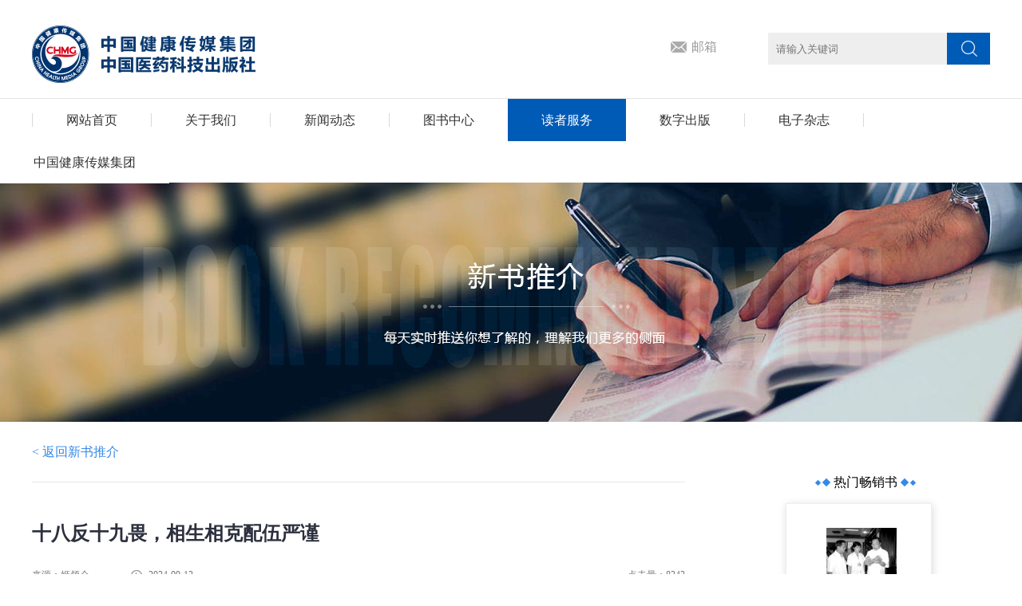

--- FILE ---
content_type: text/html; charset=utf8
request_url: http://www.cmstp.com/index.php/reader/publication/catid/8947/id/1814.html
body_size: 25593
content:
<!DOCTYPE html>
<html lang="en">

<head>
    <meta charset="UTF-8">
    <meta name="viewport" content="width=device-width, initial-scale=1.0">
    <meta http-equiv="X-UA-Compatible" content="ie=edge">
    <meta name="viewport" content="width=device-width,height=device-height,initial-scale=1.0, minimum-scale=1.0, maximum-scale=1.0, user-scalable=no">
    <title>中国医药科技出版社 - 新书推介</title>
	<meta http-equiv="Content-Type" content="text/html; charset=utf-8" />
    <link rel="shortcut icon" href="/logo.ico" type="image/x-icon" />
    <link rel="stylesheet" href="/Public/Home/css/index.css">
    <link rel="stylesheet" href="/Public/Home/css/iconfont.css">
    <link rel="stylesheet" href="/Public/Home/css/swiper.min.css">
    <script src="/Public/Home/js/jquery-2.1.4.js"></script>
    <script src="/Public/Home/js/swiper.min.js"></script>
    <script src="/Public/Home/js/vue.js"></script>
    
    <!-- 本页引入 -->
    <link rel="stylesheet" href="/Public/Home/css/journalism/journalism_detail.css">
    <link rel="stylesheet" href="/Public/Home/css/shop/reader_newbook.css">
    <link rel="stylesheet" href="/Public/Home/css/talents/talents.css">

</head>
<div id="app_body">
    <div class="content_top_div">
        <div class="content">
            <div class="top">
                <div class="top_img">
                    <a href="/"><img src="/Public/Home/img/index/logo_03.png" alt=""></a>
                </div>
                <div class="top_right">
					<a href="mailto:haoyt@health-china.com">
						<span class="image_text email">
							<img src="/Public/Home/img/index/top_09.png" alt="">邮箱
						</span>
					</a>
                    <!-- <span class="image_text phone">
                        <img class="image" src="/Public/Home/img/index/top_06.png" alt=""> 手机版
                    </span> -->
                    <form class="sousuo" action="/index.php/news/searchnews.html" id="form" method="get"> 
                        <input type="text" name="search_box" value="" class="search_box" placeholder="请输入关键词">
                        <div class="search_button" onclick="$('#form').submit()">
                            <img src="/Public/Home/img/index/top_03.png" alt="">
                        </div>
                    </form>

                </div>
            </div>
            <div class="content_ul">
                <div class="content_ul_left"></div>
                                    <a href="/" class="content_ul_li_a">
                            <div class="content_ul_li">
                                <span class="content_ul_li_span">网站首页</span>
                            </div>
                        </a>
                                                                <a href="/index.php/about/us/catid/8911.html" class="content_ul_li_a">
                            <div class="content_ul_li ">
                                <span class="content_ul_li_span">关于我们</span>
                            </div>
                        </a>                                            <a href="/index.php/news/index/catid/8912.html" class="content_ul_li_a">
                            <div class="content_ul_li ">
                                <span class="content_ul_li_span">新闻动态</span>
                            </div>
                        </a><a href="https://zgyykjcbs.tmall.com/"   class="content_ul_li_a">
                    <div class="content_ul_li ">
                        <span class="content_ul_li_span">图书中心</span>
                    </div>
                </a>
                                                            <a href="/index.php/reader/services/catid/8938.html" class="content_ul_li_a">
                            <div class="content_ul_li content_ul_li1">
                                <span class="content_ul_li_span">读者服务</span>
                            </div>
                        </a><a href="http://www.cmstp.com#shuzi"   class="content_ul_li_a">
                    <div class="content_ul_li ">
                        <span class="content_ul_li_span">数字出版</span>
                    </div>
                </a>
                <a href=""  target="_blank" class="content_ul_li_a">
                    <div class="content_ul_li ">
                        <span class="content_ul_li_span">电子杂志</span>
                    </div>
                </a>
                <a href="http://www.health-china.com/"   class="content_ul_li_a">
                    <div class="content_ul_li ">
                        <span class="content_ul_li_span">中国健康传媒集团</span>
                    </div>
                </a>
                                <div class="content_ul_right"></div>
	        <!-- <div class="content_ul_left"></div> -->
            </div>
        </div>
    </div>
    <div class="content_center content_center1">
		
        <div class="content_center">
            <img class="content_center_img" src="/Public/Home/img/reader_newBook/duzhe_xinshu_02.png" alt="">
            <div class="content_content">
                <div class="content_left">
                    <div class="content_left_title">
                        <a href="/index.php/reader/newpublication/catid/8947.html">
                            <div class="new_look_h4_title">
                                < 返回新书推介 </div>
                        </a>
                        </div>
                        <div class="content_journalism">
                            <div>
                                <h4 class="content_journalism_title">十八反十九畏，相生相克配伍严谨</h4>
                                <p class="content_journalism_p1" style="position: relative;">
                                    <span>来源：姬领会 </span>
                                    <span style="position: absolute;right: 0">点击量：8343</span>
                                    <span>
                                        <img class="content_journalism_p1_img" src="/Public/Home/img/journalism_detail/images/time_03.png" alt="">2024-09-13</span>
                                </p>
                            </div>

                            <div class="journalism_detail_content">
                                <p>
	十八反十九畏，相生相克配伍严谨
</p>
<p>
	<br />
</p>
<p>
	<br />
</p>
<p style="text-indent:2em;">
	中药在配伍使用时有严格的规定，十八反十九畏是指不要让有些药物合用，合用的后果会产生各种副作用，该传统在中医的领域上一直沿用至今。
</p>
<p>
	<br />
</p>
<p style="text-align:center;">
	<span style="font-size:17px;">《十八反歌》</span> 
</p>
<p style="text-align:center;">
	<span style="font-size:15px;">本草明言十八反，</span> 
</p>
<p style="text-align:center;">
	<span style="font-size:15px;">半蒌贝蔹芨攻乌，</span> 
</p>
<p style="text-align:center;">
	<span style="font-size:15px;">藻戟遂芫俱战草，</span> 
</p>
<p style="text-align:center;">
	<span style="font-size:15px;">诸参辛芍叛藜芦。</span> 
</p>
<p>
	<br />
</p>
<p>
	<span style="font-size:17px;">《十九畏歌》</span> 
</p>
<p>
	硫黄原是火中精，朴硝一见便相争。
</p>
<p>
	水银莫与砒霜见，狼毒最怕密陀僧。
</p>
<p>
	巴豆性烈最为上，偏与牵牛不顺情。
</p>
<p>
	丁香莫与郁金见，牙硝难合京三棱。
</p>
<p>
	川乌草乌不顺犀，人参最怕五灵脂。
</p>
<p>
	官桂善能调冷气，若逢石脂便相欺。
</p>
<p>
	大凡修合看顺逆，炮爁炙煿莫相依。
</p>
<p>
	<br />
</p>
<p>
	图书推荐
</p>
<p style="text-align:center;">
	<img src="/Public/Admin/Assets/js/kindeditor-4.1.10/attached/image/20190604/20190604080424_47645.png" alt="" /> 
</p>
<p>
	<br />
</p>
<p>
	书名：其实中药不难学（中医入门系列）
</p>
<p>
	书号：9787506758789
</p>
<p>
	作者：姬领会
</p>
<p>
	定价：39.80
</p>
<p>
	<br />
</p>
<p>
	<br />
</p>                            </div>
                        </div>
                    <div class="content_front_back">
                                                    <a href="/index.php/reader/publication/catid/8947/id/1813.html">
                                <p>
                                    <span> 上一篇报道：</span>
                                    看剧涨姿势 || 看过《老中医》，咱们聊聊中医那些事                                </p>
                            </a>
                                                    <a href="/index.php/reader/publication/catid/8947/id/1815.html">
                                <p>
                                    <span>下一篇报道：</span>
                                    《中草药主要病虫害原色图谱》隆重上市                                </p>
                            </a>                        
                    </div>
                        <!-- gengduo -->
                        <!-- <div class="content_see_more">
                        <div class="content_see_more_button">
                            浏览更多
                        </div>
                    </div> -->
                    </div>
                    <div class="content_right">
                        <div class="detail_introduce_right">
                            <div class="detail_Rtitle">
                                <img src="/Public/Home/img/shopBook_detail/xiangqing_right_tubiao_03.png" alt="">
                                <span>热门畅销书</span>
                                <img src="/Public/Home/img/shopBook_detail/xiangqing_right_tubiao_05.png" alt="">
                            </div>
                            <a href="/index.php/reader/publication/catid/8947/id/1755.html">
                                    <div class="good_book_content_div good_book_content_div1" style="height:250px;">
                                        <img src="/Uploads/20180625/5b3063777310e.jpg" alt="">
                                        <!-- /Public/Home/img/shopBook_list/shop_shu_03.png -->
                                        <p class="good_book_content_p">
                                            <span class="good_book_content_p_span1"><!-- 古今药酒鸿毛大全 -->破解治病八难破解治病八难——疑难病疑难原因探源</span>
                                            <br>
                                            <span class="good_book_content_p_span2"><!-- 作者：王倩倩 -->张学文 </span>
                                            <br>
                                            <!-- <span class="good_book_content_p_span3">定价：¥27.86</span> -->
                                        </p>
                                    </div>
                                </a><a href="/index.php/reader/publication/catid/8947/id/1756.html">
                                    <div class="good_book_content_div good_book_content_div1" style="height:250px;">
                                        <img src="/Uploads/20180625/5b3066975d0ff.png" alt="">
                                        <!-- /Public/Home/img/shopBook_list/shop_shu_03.png -->
                                        <p class="good_book_content_p">
                                            <span class="good_book_content_p_span1"><!-- 古今药酒鸿毛大全 -->赤芍生产加工适宜技术——欹红醉浓露，窈窕留馀春</span>
                                            <br>
                                            <span class="good_book_content_p_span2"><!-- 作者：王倩倩 --> </span>
                                            <br>
                                            <!-- <span class="good_book_content_p_span3">定价：¥27.86</span> -->
                                        </p>
                                    </div>
                                </a><a href="/index.php/reader/publication/catid/8947/id/1757.html">
                                    <div class="good_book_content_div good_book_content_div1" style="height:250px;">
                                        <img src="/Uploads/20180625/5b30693dd0b5d.png" alt="">
                                        <!-- /Public/Home/img/shopBook_list/shop_shu_03.png -->
                                        <p class="good_book_content_p">
                                            <span class="good_book_content_p_span1"><!-- 古今药酒鸿毛大全 -->羌活生产加工适宜技术——神奇的“胡王使者”</span>
                                            <br>
                                            <span class="good_book_content_p_span2"><!-- 作者：王倩倩 --> </span>
                                            <br>
                                            <!-- <span class="good_book_content_p_span3">定价：¥27.86</span> -->
                                        </p>
                                    </div>
                                </a><a href="/index.php/reader/publication/catid/8947/id/1758.html">
                                    <div class="good_book_content_div good_book_content_div1" style="height:250px;">
                                        <img src="/Uploads/20180625/5b306e79924be.jpg" alt="">
                                        <!-- /Public/Home/img/shopBook_list/shop_shu_03.png -->
                                        <p class="good_book_content_p">
                                            <span class="good_book_content_p_span1"><!-- 古今药酒鸿毛大全 -->院士领衔，局长作序，《中医适宜技术操作入门丛书》正式出版</span>
                                            <br>
                                            <span class="good_book_content_p_span2"><!-- 作者：王倩倩 --> </span>
                                            <br>
                                            <!-- <span class="good_book_content_p_span3">定价：¥27.86</span> -->
                                        </p>
                                    </div>
                                </a><a href="/index.php/reader/publication/catid/8947/id/1759.html">
                                    <div class="good_book_content_div good_book_content_div1" style="height:250px;">
                                        <img src="/Uploads/20180625/5b30787a2192c.png" alt="">
                                        <!-- /Public/Home/img/shopBook_list/shop_shu_03.png -->
                                        <p class="good_book_content_p">
                                            <span class="good_book_content_p_span1"><!-- 古今药酒鸿毛大全 -->发掘被遗忘的古方 | 治疗偏头痛覆杯而愈的散偏汤</span>
                                            <br>
                                            <span class="good_book_content_p_span2"><!-- 作者：王倩倩 --> </span>
                                            <br>
                                            <!-- <span class="good_book_content_p_span3">定价：¥27.86</span> -->
                                        </p>
                                    </div>
                                </a>                            <!-- <a href="/Public/Home/shopbook_detail.html"> -->
                                <!-- <div class="good_book_content_div good_book_content_div1">
                                    <img src="/Public/Home/img/shopBook_list/shop_shu_03.png" alt="">
                                    <p class="good_book_content_p">
                                        <span class="good_book_content_p_span1">古今药酒鸿毛大全</span>
                                        <br>
                                        <span class="good_book_content_p_span2">作者：王倩倩 </span>
                                        <br>
                                        <span class="good_book_content_p_span3">定价：¥27.86</span>
                                    </p>
                                </div> -->
                            <!-- </a>  -->
                            <!--<a href="/Public/Home/shopbook_detail.html"> -->
                                <!-- <div class="good_book_content_div good_book_content_div1">
                                    <img src="/Public/Home/img/shopBook_list/shop_shu_03.png" alt="">
                                    <p class="good_book_content_p">
                                        <span class="good_book_content_p_span1">古今药酒鸿毛大全</span>
                                        <br>
                                        <span class="good_book_content_p_span2">作者：王倩倩 </span>
                                        <br>
                                        <span class="good_book_content_p_span3">定价：¥27.86</span>
                                    </p>
                                </div> -->
                            <!-- </a> -->
                            <!-- <a href="/Public/Home/shopbook_detail.html"> -->
                                <!-- <div class="good_book_content_div good_book_content_div1">
                                    <img src="/Public/Home/img/shopBook_list/shop_shu_03.png" alt="">
                                    <p class="good_book_content_p">
                                        <span class="good_book_content_p_span1">古今药酒鸿毛大全</span>
                                        <br>
                                        <span class="good_book_content_p_span2">作者：王倩倩 </span>
                                        <br>
                                        <span class="good_book_content_p_span3">定价：¥27.86</span>
                                    </p>
                                </div> -->
                            <!-- </a> -->
                            <!-- <a href="/Public/Home/shopbook_detail.html"> -->
                                <!-- <div class="good_book_content_div good_book_content_div1">
                                    <img src="/Public/Home/img/shopBook_list/shop_shu_03.png" alt="">
                                    <p class="good_book_content_p">
                                        <span class="good_book_content_p_span1">古今药酒鸿毛大全</span>
                                        <br>
                                        <span class="good_book_content_p_span2">作者：王倩倩 </span>
                                        <br>
                                        <span class="good_book_content_p_span3">定价：¥27.86</span>
                                    </p>
                                </div> -->
                            <!-- </a> -->
                            <!-- <a href="/Public/Home/shopbook_detail.html"> -->
                                <!-- <div class="good_book_content_div good_book_content_div1">
                                    <img src="/Public/Home/img/shopBook_list/shop_shu_03.png" alt="">
                                    <p class="good_book_content_p">
                                        <span class="good_book_content_p_span1">古今药酒鸿毛大全</span>
                                        <br>
                                        <span class="good_book_content_p_span2">作者：王倩倩 </span>
                                        <br>
                                        <span class="good_book_content_p_span3">定价：¥27.86</span>
                                    </p>
                                </div> -->
                            <!-- </a> -->
                        </div>
                    </div>
                </div>
            </div>

    </div>
    <div class="index_bottom">
        <div class="index_bottom_top">
            <img src="/Public/Home/img/index/shouye_xiaolian_03.png" alt=""> 建议您使用IE9+、FireFox、Google Chrome，分辨率1280*800及以上浏览本网站，获得更好用户体验。
        </div>
        <div class="index_bottom_bottom">
            <div class="index_bottom_bottom index_bottom_div">
                                        <span>
                            <a href="http://www.cmstp.com/index.php/About/us/catid/8911.html#regardToMap">联系我们</a>
                        </span>
                                                                    <span>
                                    <a href="/index.php/about/recruit/catid/8946.html">招贤纳士</a>
                                </span>                        <span>
                            <a href="http://www.cmstp.com/index.php/Reader/services/catid/8938.html#tougao">欢迎来稿</a>
                        </span>
                                                                    <span>
                                    <a href="/index.php/index/legalnotice/catid/8956.html">法律声明</a>
                                </span>                                        <span>©2006 - 2026 中国医药科技出版社 版权所有ICP备案编号：<a href="https://beian.miit.gov.cn" target="_blank">京ICP备14035006号-3</a> | 京公网安备 11010802025774号</span>
				<div style="display:none;">
				<script type="text/javascript">var cnzz_protocol = (("https:" == document.location.protocol) ? "https://" : "http://");document.write(unescape("%3Cspan id='cnzz_stat_icon_1260344242'%3E%3C/span%3E%3Cscript src='" + cnzz_protocol + "s11.cnzz.com/z_stat.php%3Fid%3D1260344242%26show%3Dpic2' type='text/javascript'%3E%3C/script%3E"));</script>
				</div>
				
            </div>
        </div>
    </div>
</div>
</body>
<script src="/Public/Home/js/index.js"></script>
<script src="/Public/Home/js/babel.js"></script>

<script type="text/babel">
window.onload=function(){
$("#app_body").css("opacity","1")
    var width = $("#app_body").width();
    width = (width - 1200)/2 + "px";
    $(".content_ul_left").css({"width":width});
    
    // 头部
    var width=0;
    var page = url().page;
    for(var i=0;i<$(".content_ul_li").length;i++){
        width+=$(".content_ul_li").eq(i).width();
        if(i == page-1){
            $(".content_ul_li").eq(i).addClass("content_ul_li1")
        }
    } 
    $(".content_ul_right").css({"width":1200-width+"px"})
    $(".content_ul").css({"width":"100%","background":"rgba(0,0,0,0)","opacity":"1","height":"53px"}) 
    
}
</script>

<script type="">
$(window).resize(function () { 
            //当浏览器大小变化时
        var width = $("#app_body").width();
        width = (width - 1200)/2 + "px";
        $(".content_ul_left").css({"width":width});
        // 轮播
        var left = (1920 - $("#app_body").width())/2+17+"px";
        $(".swiper_next1").css("right",left);
        $(".swiper_prev1").css("left",left);
        // var top1 = $(".swiper_content").eq(0).height();
        // top1 = top1 * 15.5/100;
        // $(".content_box").css("top","-"+top1+"px");
    });
    // 邮箱移入移出事件 
    $(".email").mouseenter(function(){
        $(this).find("img").attr("src","/Public/Home/img/index/top_091.png")
        $(this).css({"color":"#055bb6"});
    }).mouseleave(function(){
        $(this).find("img").attr("src","/Public/Home/img/index/top_09.png")
        $(this).css({"color":"#999"});
    })
    //shouji
    $(".phone").mouseenter(function(){
        $(this).find("img").attr("src","/Public/Home/img/index/top_061.png")
        $(this).css({"color":"#055bb6"});
    }).mouseleave(function(){
        $(this).find("img").attr("src","/Public/Home/img/index/top_06.png")
        $(this).css({"color":"#999"});
    })
	var minheight = $(window).height();
    minheight = minheight - $(".content_top_div").height() - $(".index_bottom").height()-97;
    $(".content_center").css({"min-height":minheight + "px"})
</script>

<script type="text/javascript">
    $(function(){
        $(".book_type").click(function(){
            $(".good_book_content").empty();
            $(".newbook_title_right_ul").find("li").removeClass("newbook_li");
            $(this).addClass("newbook_li");

            var bt_id = $(this).attr("bt_id");
            $.post('/index.php/reader/typebook.html',{bt_id:bt_id},function(data){
                
                var txt =""
                $.each(data,function(index,value){  
                    txt = txt+"<a href='/index.php/Book/book_detail/bookid/"+value['bookid']+"/bt_id/"+value['bt_id']+"/catid/8917'><div><div class='good_book_content_div_img'><img src='"+value['thumb']+"' alt=''></div><p class='good_book_content_p'><span class='good_book_content_p_span1'>"+value['bookname']+"</span><br><span class='good_book_content_p_span2'>作者："+value['author']+" </span><br><span class='good_book_content_p_span3'>定价：¥"+value['paperbookmoney']+"</span></p></div></a>";    
                });  

                $(".good_book_content").append(txt);


            })


        })
    })


</script>

</html>

--- FILE ---
content_type: text/css
request_url: http://www.cmstp.com/Public/Home/css/index.css
body_size: 5360
content:
body,html{width:100%;margin:0;padding:0;font-family:"微软雅黑"}body{overflow-x:hidden}#app_body{max-width:1920px;overflow:hidden;min-width:1200px;opacity:0}.content{width:100%;height:177px;position:absolute}.content_top_div{width:100%;height:123px;position:relative}.content_center{width:100%;overflow:hidden;margin-top:53px;top:54px;display:flex;flex-direction:column;justify-content:center;align-items:center}.top{background:#fff;width:1200px;height:106px;margin:0 auto;padding-top:17px}.top_img{width:290px;float:left;margin-top: 15px}.top_right{width:400px;height:60px;float:right}.image_text{display:inline-block;width:90px;height:24px;color:#999;cursor:pointer;float:left;margin-top:32px}.image_text img{width:20px;vertical-align:middle;position:relative;top:-1px;margin-right:6px}.image{width:14px!important}.sousuo{width:278px;height:40px;background:#eee;float:right;overflow:hidden;margin-top:24px}.search_box{padding:0;padding-left:10px;width:214px;height:100%;border:none;outline:0;background:rgba(0,0,0,0);cursor:pointer;float:left}.search_button{width:54px;height:100%;background:#005bb6;display:inline-block;overflow:hidden;cursor:pointer;float:right;text-align:center;line-height:49px}.search_button img{margin:0 auto}a{color:#005bb6;text-decoration:none}h4,li,p,ul{list-style:none;padding:0;margin:0}img{border:0}.content_ul{position:absolute;bottom:0;width:100%;height:53px;margin:0 auto;z-index:1;border-top:1px solid #e3e3e3;opacity:1}.banner_swiper{width:1920px}.content_ul_li{height:100%;line-height:54px;background:#fff;float:left;cursor:pointer;color:#333}.content_ul_li1{background:#005bb6;overflow:hidden;color:#fff}.content_ul_li1 span{border:none!important}.content_ul_li2{background:#005bb6;overflow:hidden;color:#fff}.content_ul_li2 span{border:none!important}.content_ul_right{width:79px;height:100%;background:#fff;float:left}.content_ul_left{height:100%;background:#fff;float:left}.content_ul_li_span{font-size:16px;padding:0 42px}.content_ul a:nth-of-type(2n-1) span{border-right:1px solid #d9d9d9;border-left:1px solid #d9d9d9}.content_ul_li_spanR{border-right:1px solid #d9d9d9}.content_ul_li:hover{background:#005bb6;overflow:hidden;color:#fff}.content_ul_li_a:nth-of-type(2n-1):hover .content_ul_li_span{border-right:1px solid transparent;border-left:1px solid transparent}.index_bottom{width:100%;height:120px}.index_bottom_top{width:100%;height:60px;background:#eee;font-size:16px;color:#0e5daa;text-align:center;line-height:60px}.index_bottom_top img{width:24px;vertical-align:middle;margin-right:10px}.index_bottom_bottom{width:100%;height:60px;background:#1a1b20;font-size:12px;color:#63656e}.index_bottom_bottom span a:hover{color:#3488ea}.index_bottom_bottom span{display:inline-block;padding:0 8px;border-right:1px solid #63656e;margin-top:24px;cursor:pointer}.index_bottom_bottom span a{color:#63656e}.index_bottom_div{width:1200px;margin:0 auto}.index_bottom_bottom span:nth-last-of-type(2){border-right:none;margin-right:172px}.index_bottom_bottom span:nth-last-of-type(1){border-right:none}.newlist_gengduo{position:absolute;right:0;width:52px!important;font-size:14px!important;color:#999;line-height:38px}.newlist_gengduo img{vertical-align:middle;width:14px;height:14px}.newlist_gengduo:hover{border-bottom:2px solid transparent!important}.good_book_content_div{width:181px;height:250px;box-shadow:1px 2px 10px #dbdbdb;float:left;margin-right:16.5px;margin-top:15px;border:1px solid #eee}.good_book_content_div:hover{box-shadow:1px 1px 1px #dbdbdb;border:1px solid #0e5daa}.good_book_content_div img{width:88px;margin:30px 0 0 50px}.good_book_content_p{width:130px;height:70px;margin:26px 0 0 26px;text-align:center}.good_book_content_p_span1{display:inline-block;width:100%;font-size:16px;color:#333;text-align:center;overflow:hidden;text-overflow:ellipsis;white-space:nowrap}.good_book_content_p_span2{font-size:12px;color:#888;text-align:center}.good_book_content_p_span3{font-size:14px;color:#ff6000;text-align:center}.new_look{width:333px;background:#f9f9f9}.new_look_h4{width:290px;margin:0 auto;height:62px;font-size:24px;color:#333;border-bottom:1px solid #e7e7e7;height:42px;position:relative;top:19px}.new_look_h4 h4{font-weight:500;width:130px;overflow:hidden;float:left;height:30px}.new_look_h4_span{height:23px;border-left:3px solid #0199ec;display:inline-block;margin-right:10px;float:left;margin-top:5px}.new_look_ul{width:100%}.new_look_ul_li{width:290px;height:88px;padding:20px 0 20px 0;border-top:1px dashed #d3d3d3;margin:0 auto;cursor:pointer}.new_look_ul_li:hover .new_look_divRight_p1{color:#005bb6}.new_look_ul a:nth-of-type(1) li{border:none;margin-top:20px}.new_look_ul a:nth-last-of-type(1) li{padding-bottom:20px}.new_look_divLeft{width:22px;position:relative;height:22px;display:inline-block;float:left}.new_look_divRight{width:92%;float:left}.new_look_divLeft div{position:absolute;top:14px;left:2px;padding:2px;border-radius:50%;background:#dbdbdb}.new_look_divRight_p1{height:60px;font-size:16px;color:#333;line-height:32px;overflow:hidden;text-overflow:ellipsis;display:-webkit-box;-webkit-line-clamp:2;-webkit-box-orient:vertical;text-align:left}.new_look_divRight_p2{font-size:12px;color:#999;margin-top:10px;text-align:left}.new_look_divRight_p2 span:nth-child(1){padding-right:8px;border-right:1px solid #999}.new_look_divRight_p2 span:nth-child(2){padding-left:15px}

--- FILE ---
content_type: text/css
request_url: http://www.cmstp.com/Public/Home/css/iconfont.css
body_size: 6827
content:

@font-face {font-family: "iconfont";
  src: url('iconfont.eot?t=1531470685188'); /* IE9*/
  src: url('iconfont.eot?t=1531470685188#iefix') format('embedded-opentype'), /* IE6-IE8 */
  url('[data-uri]') format('woff'),
  url('iconfont.ttf?t=1531470685188') format('truetype'), /* chrome, firefox, opera, Safari, Android, iOS 4.2+*/
  url('iconfont.svg?t=1531470685188#iconfont') format('svg'); /* iOS 4.1- */
}

.iconfont {
  font-family:"iconfont" !important;
  font-size:16px;
  font-style:normal;
  -webkit-font-smoothing: antialiased;
  -moz-osx-font-smoothing: grayscale;
}

.icon-shu2:before { content: "\e600"; }

.icon-zhongyiyao:before { content: "\e612"; }

.icon-e:before { content: "\e69f"; }

.icon-jian:before { content: "\e60a"; }

.icon-yaodian:before { content: "\e84f"; }

.icon-yaoshi:before { content: "\e646"; }

.icon-wan:before { content: "\e629"; }

.icon-quanwei:before { content: "\e608"; }

.icon-ren:before { content: "\e68d"; }

.icon-shu:before { content: "\e63e"; }

.icon-weisheng:before { content: "\e633"; }

.icon-sousuo:before { content: "\e615"; }

.icon-shu1:before { content: "\e63b"; }

.icon-tianping:before { content: "\e607"; }

.icon-yiyuanshizihua:before { content: "\e611"; }



--- FILE ---
content_type: text/css
request_url: http://www.cmstp.com/Public/Home/css/journalism/journalism_detail.css
body_size: 1495
content:
.new_look_h4_title{font-size:16px;color:#3488ea;border:none;margin:0}.content_left_a{display:none;float:left}.content_journalism{width:100%;border-bottom:1px solid #e7e7e7}.content_journalism_img{width:100%}.journalism_detail_p1,.journalism_detail_p2,.journalism_detail_p3,.journalism_detail_title{font-size:14px;color:#333;line-height:28px}.journalism_detail_title{margin:30px 0;font-weight:700;position:relative;padding-left:22px}.journalism_detail_p1,.journalism_detail_p2{margin-bottom:24px}.journalism_detail_p3{padding:0 0 52px}.journalism_detail_title_sanjiao{border-left:6px solid transparent;border-right:6px solid transparent;border-bottom:12px solid #333;position:absolute;top:8px;left:0}.content_journalism_title{margin:48px 0 28px;font-size:24px;color:#2c303e}.content_journalism_p1{font-size:12px;color:#777;margin-bottom:40px}.content_journalism_p2{margin:38px 0 43px;line-height:26px;font-size:14px;color:#333}.content_journalism_p1_img{width:14px;margin:0 8px 0 49px;vertical-align:middle}.content_front_back p{font-size:16px;color:#333;margin-top:28px;cursor:pointer}.content_front_back p:hover{color:#3488ea}.content_front_back p span{color:#3488ea}.journalism_detail_content{font-size:16px;color:#333;width:100%;overflow:hidden;line-height:32px}.journalism_detail_content p{font-size:14px!important;line-height:24px!important;font-family:'微软雅黑'!important;width:100%!important}.journalism_detail_content p:nth-of-type(1){margin-top:45px}.content_right{margin-top:16px}

--- FILE ---
content_type: text/css
request_url: http://www.cmstp.com/Public/Home/css/shop/reader_newbook.css
body_size: 143
content:
.detail_introduce_right{display:flex;flex-direction:column;justify-content:center;align-items:center;margin-top:22px}.content_left{width:910px}

--- FILE ---
content_type: text/css
request_url: http://www.cmstp.com/Public/Home/css/talents/talents.css
body_size: 3081
content:
.content_center{padding-bottom:97px}.content_center_img{width:1920px}.content_content{width:1200px;margin:28px auto 0}.content_content:after{content:"";height:0;visibility:hidden;display:block;clear:both}.content_left{width:818px;display:inline-block;float:left}.content_left_title{width:100%;height:32px;padding-bottom:15px;border-bottom:1px solid #e7e7e7}.new_look_h41{width:150px;height:30px;margin:0;overflow:hidden;border:none;float:left;top:0}.new_look_h42{width:100%}.content_left_list{float:right}.new_look_h41 h4{font-size:16px;line-height:30px}.content_left_list ul{width:442px;display:inline-block}.content_list_li{width:100px;height:30px;text-align:center;line-height:30px;font-size:12px;border-radius:30px;cursor:pointer;float:left;margin-right:14px}.content_list_a:nth-last-of-type(1) .content_list_li{margin-right:0}.content_list{color:#333;background:#f2f2f2}.content_content1_list:hover{color:#fff;background:#3488ea}.content_list:hover{color:#fff;background:#3488ea}.content_list_li1{color:#fff;background:#3488ea}.talents_ul{width:100%;background:#fff;margin-top:40px}.talents_ul_li{width:100%;margin:0 auto 30px;background:#f8f8f8;display:flex;justify-content:center;flex-direction:column;align-items:center}.talents_ul_li_top{width:754px;height:115px;position:relative;margin-top:30px;cursor:pointer}.talents_title_img{width:30px;height:15px;position:absolute;right:0;top:50%;margin-top:-7.5px}.talents_title{font-size:24px;color:#333;margin:20px 34px 10px 0;display:inline-block}.talents_didian{font-size:14px;color:#333;display:inline-block}.talents_weizhi{color:#3488ea}.talents_daiyu{font-size:14px;color:#666;display:inline-block}.talents_ul_li_bottom{width:754px;height:0;overflow:hidden;transition:all 1s;margin-top:27px}.talents_bottom_content ul{line-height:42px;margin-bottom:30px}.talents_bottom_content ul li{font-size:12px;color:#333}.talents_bottom_content_ul{padding-bottom:30px}.talents_youxiang{width:650px;height:143px;font-size:16px;color:#666;display:flex;flex-direction:column;justify-content:space-between;align-items:center;margin:0 auto}.talents_youxiang_botton{width:364px;height:57px;text-align:center;line-height:57px;font-size:18px;color:#fff;background:#3488ea;border-radius:10px;cursor:pointer}.new_look>.new_look_h4{margin-left:23px!important}.new_look_h4_content1{position:relative;top:19px;height:42px}.content_right{width:313px;display:inline-block;float:right}.new_look_bottom{width:100%}.newLook_txt p{width:286px;font-size:13px;color:#333;line-height:24px;margin:0 auto;text-align:left;padding-bottom:20px}.new_look_bottom img{width:286px;margin:0 0 20px 23px}.newLook_img1{margin-top:20px!important}.new_look{margin-bottom:30px;text-align:center}.new_look_h4_span{height:23px}.content_content1_list1{color:#fff!important;background:#3488ea!important}.content_content1_list2{color:#333;background:#f2f2f2}.content_content1_list2:hover{color:#fff;background:#3488ea}.join_us{line-height:45px;color:#333;font-size:12px}.box_shadow{width:100%;height:1px;box-shadow:0 0 10px 1px rgba(0,0,0,.08);border-bottom:1px #ececec solid}

--- FILE ---
content_type: application/javascript
request_url: http://www.cmstp.com/Public/Home/js/index.js
body_size: 420
content:
function url(){
    var url = location.search; //获取url中"?"符后的字串   
    var theRequest = new Object();   
    if (url.indexOf("?") != -1) {   
        var str = url.substr(1);   
        strs = str.split("&");   
        for(var i = 0; i < strs.length; i ++) {   
            theRequest[strs[i].split("=")[0]]=unescape(strs[i].split("=")[1]);   
        }   
    } 
    return theRequest;
}

